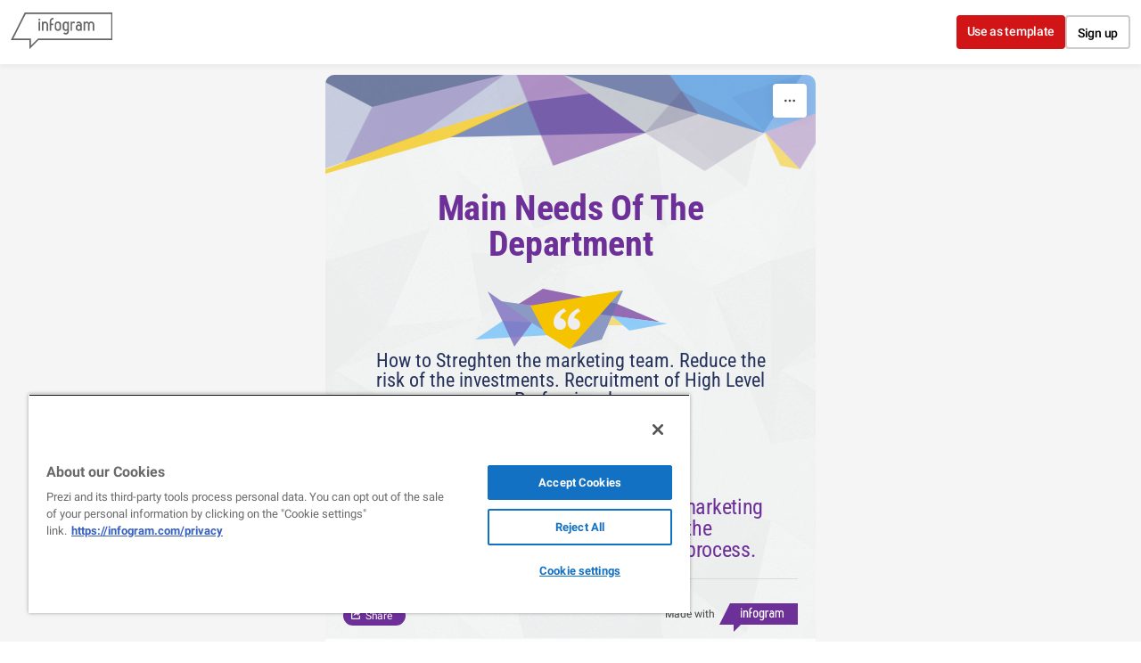

--- FILE ---
content_type: text/css; charset=utf-8
request_url: https://infogram.com/api/stylesheets/46
body_size: 1203
content:
.chart *{line-height:normal}.moveable{margin-bottom:20px!important}.capture-mode .moveable_w:last-child .moveable:last-child,.download-mode .moveable_w:last-child .moveable:last-child,.embed-mode .moveable_w:last-child .moveable:last-child,.web-mode .moveable_w:last-child .moveable:last-child{margin-bottom:0!important}.ig-separator{margin-bottom:0!important;margin-top:-20px;padding-bottom:20px;padding-top:20px}.video{padding-bottom:75%;height:0}.video iframe{border:0;width:100%;height:100%;position:absolute;top:0;left:0}.ig-items{margin:0;padding-top:130px}svg .igc-pie-center-text .igc-pie-center-text-node{font-family:'PT Sans Narrow','Arial Narrow';font-size:24px;fill:#626262;font-weight:400;font-style:normal}svg .igc-wc-node{cursor:default}.igc-treemap-node-text-name{font-family:PT Sans Narrow;font-weight:700}.igc-treemap-node-text-value{font-family:PT Sans Narrow}.igc-textual-figure{font-size:45px}.igc-sheets .igc-sheet .igc-sheet-ico,.igc-sheets .igc-sheet:hover .igc-sheet-ico{border-color:#7d7d7d}.igc-sheets .igc-sheet .igc-sheet-label,.igc-sheets .igc-sheet.active .igc-sheet-label,.igc-sheets .igc-sheet:hover .igc-sheet-label{color:#7d7d7d}.igc-sheet .igc-sheet-ico,.igc-sheet.active .igc-sheet-ico{background:0 0}.igc-sheets .igc-sheet.active .igc-sheet-ico::after,.igc-sheets .igc-sheet:hover .igc-sheet-ico::after{height:14px;width:14px;left:2px;top:2px;background:#7d7d7d}div[id^=table_]{margin-left:20px;margin-right:20px}div[id^=table_]>.inner{padding-left:0!important;padding-right:0!important}.igc-table-scroll{background:#6274af}.igc-table .igc-table-cell{border-width:0}.igc-table .igc-table-header{border-width:0}.chart{background:rgba(255,255,255,.5);padding-top:20px;padding-bottom:20px;margin-left:20px;margin-right:20px}.chart>.inner{padding-left:60px;padding-right:60px}.ig-container{padding-top:0!important;background:url(https://cdn.jifo.co/i/templates/46/geometry-background.jpg)}.ig-items{background:url(https://cdn.jifo.co/i/templates/46/header-shape.png) 50% -70px no-repeat}#madewith a,#madewith a:active,#madewith a:hover,#madewith a:link,#madewith a:visited,.ig-copyright{color:#26325c!important}#footer{padding-left:20px;padding-right:20px}.headline{font-family:Roboto Condensed;font-size:40px;color:#6d3099;text-align:center;font-weight:700;margin-right:50px;margin-left:50px}.chart-title{text-align:center;font-family:Roboto Condensed;font-weight:400;font-size:24px;color:#6d3099;margin-right:50px;margin-left:50px}div.body-text{margin-right:50px;margin-left:50px}div.picture{margin-right:50px;margin-left:50px}div.video{margin-right:50px;margin-left:50px}.bodytext{font-family:Roboto Condensed;font-size:16px;color:#26325c;text-align:center}.quote{font-family:Roboto Condensed;font-size:22px;text-align:center;color:#26325c;font-weight:400;background:url(https://cdn.jifo.co/i/templates/46/quote-shape.png) 50% 10px no-repeat;padding-top:80px}.quotetitle{font-size:18px;margin-top:15px;font-style:italic}.map{background:0 0}#madewith.active a:hover,.headline.active:hover{color:#65bbf9!important}.titlepopup1,.titlepopup2{border-color:#65bbf9}.shrink .chart>.inner{padding-left:10px;padding-right:10px}.shrink .chart{margin-left:0;margin-right:0}.ig-separator-line{background:rgba(128,128,128,.5)}.heatmap-legend{background:rgba(255,255,255,.7)}.heatmap-label,.heatmap-legend-item{color:#000;font-size:11px;font-family:PT Sans Narrow}.igc-graph-pie-piece{stroke:rgba(255,255,255,0.7)}.igc-tabs .igc-tab-active{background:#fff}.igc-tabs .igc-tab .igc-tab-content,.igc-tabs .igc-tab.icon-down:after{font-family:PT Sans Narrow;color:#000;font-weight:400}.igc-tab-switcher,.igc-tabs .igc-tab{color:#000}.igc-tabs.igc-tabs-dropdown .igc-tab-name{font-family:PT Sans Narrow;color:#000}.captiontext{font-family:PT Sans Narrow;color:#000;font-weight:400}.captiontext .innertext{line-height:1.5}.igc-table-search{color:#232323;font-size:16px;font-weight:400;font-family:PT Sans Narrow}#footer{margin-left:0;margin-right:0}.bodytext .innertext a,.bodytext .innertext a:visited{color:#00e}